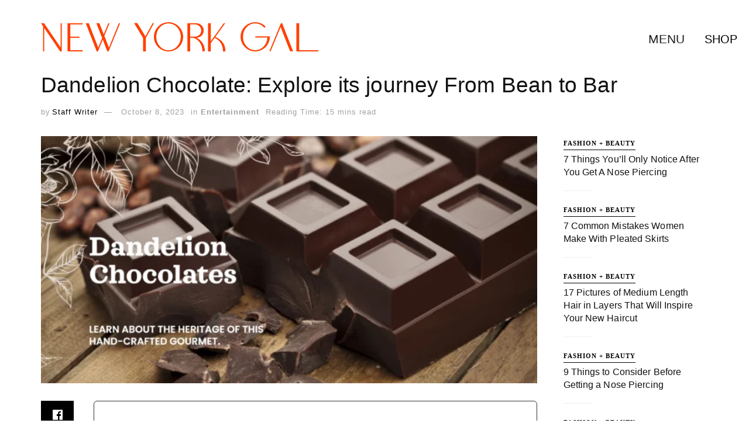

--- FILE ---
content_type: text/html; charset=utf-8
request_url: https://www.google.com/recaptcha/api2/aframe
body_size: 269
content:
<!DOCTYPE HTML><html><head><meta http-equiv="content-type" content="text/html; charset=UTF-8"></head><body><script nonce="VDjU1o55jNkqkeRvBCavZw">/** Anti-fraud and anti-abuse applications only. See google.com/recaptcha */ try{var clients={'sodar':'https://pagead2.googlesyndication.com/pagead/sodar?'};window.addEventListener("message",function(a){try{if(a.source===window.parent){var b=JSON.parse(a.data);var c=clients[b['id']];if(c){var d=document.createElement('img');d.src=c+b['params']+'&rc='+(localStorage.getItem("rc::a")?sessionStorage.getItem("rc::b"):"");window.document.body.appendChild(d);sessionStorage.setItem("rc::e",parseInt(sessionStorage.getItem("rc::e")||0)+1);localStorage.setItem("rc::h",'1769210673413');}}}catch(b){}});window.parent.postMessage("_grecaptcha_ready", "*");}catch(b){}</script></body></html>

--- FILE ---
content_type: text/css; charset=UTF-8
request_url: https://nygal.com/wp-content/uploads/uag-plugin/assets/56000/uag-css-56392.css?ver=1767873977
body_size: 1095
content:
.wp-block-uagb-table-of-contents .uagb-toc__wrap{display:inline-block;max-width:-moz-available;max-width:-webkit-fill-available;max-width:fill-available}.wp-block-uagb-table-of-contents li.uagb-toc__list{padding-top:10px}.wp-block-uagb-table-of-contents ul.uagb-toc__list,.wp-block-uagb-table-of-contents ol.uagb-toc__list{list-style-position:inside;padding-left:0;margin-bottom:0;margin-left:2.2em}.wp-block-uagb-table-of-contents ul.uagb-toc__list li,.wp-block-uagb-table-of-contents ol.uagb-toc__list li{margin:0}.wp-block-uagb-table-of-contents ul li:empty{display:none}.wp-block-uagb-table-of-contents .uagb-toc__title-wrap{display:flex;align-items:center}.wp-block-uagb-table-of-contents .uagb-toc__title{display:flex;align-items:center}.wp-block-uagb-table-of-contents .uagb-toc__is-collapsible.uagb-toc__title-wrap{cursor:pointer}.wp-block-uagb-table-of-contents .uag-toc__collapsible-wrap svg{width:20px;height:20px}.wp-block-uagb-table-of-contents svg{width:20px;height:20px;display:inline-block;margin-left:10px;cursor:pointer}.wp-block-uagb-table-of-contents .uag-toc__collapsible-wrap{display:flex;margin-left:10px;cursor:pointer}.wp-block-uagb-table-of-contents.uagb-toc__collapse .uagb-toc__list-wrap{display:none}.wp-block-uagb-table-of-contents.uagb-toc__collapse--list ul.uagb-toc__list,.wp-block-uagb-table-of-contents.uagb-toc__collapse--list ol.uagb-toc__list{padding-left:2px}ol.uagb-toc__list li.uagb-toc__list ul,ol.uagb-toc__list ul.uagb-toc__list ul{list-style-type:circle}ol.uagb-toc__list>ul,ol.uagb-toc__list>li{list-style-type:disc}.uagb-toc__scroll-top{position:fixed;right:50px;bottom:50px;display:none;padding:10px;background:#ccd0d4;cursor:pointer;font-size:1rem;line-height:1.85714285714286}.uagb-toc__scroll-top svg{width:1.6em;height:0.6em;margin-left:0;transform:translate(0, -20%) rotate(180deg);fill:currentColor}.uagb-toc__scroll-top.uagb-toc__show-scroll{display:inline-table}body[class*="astra"] .uagb-toc__list{line-height:normal}.uagb-toc__list{margin-top:0}.wp-block-uagb-table-of-contents ol.uagb-toc__list li.uagb-toc__list.uagb-toc__list--expandable{list-style-type:none !important}ul.uagb-toc__list--child-of-closed-list{padding-top:0 !important}ul.uagb-toc__list--hidden-child{display:none !important}.list-open::before,.list-collapsed::before{content:"\25BC" / "";transition:transform 0.3s ease;transform:scale(0.7) translateX(-50%);display:inline-block}.list-collapsed::before{transform:scale(0.7) rotate(-90deg) translate(-84%, 6%)}span.list-open,span.list-collapsed{cursor:pointer;outline:none !important}.uagb-toc__list.transition{transition:max-height 300ms ease-in-out, padding-top 300ms ease-in-out}.uagb-toc__loader{border:2px solid #f3f3f3;border-top:2px solid #0073aa;border-radius:50%;width:20px;height:20px;animation:spin 1.1s linear infinite;display:block;position:absolute;margin-top:5px}.uagb-toc__list-hidden{opacity:0}@keyframes spin{0%{transform:rotate(0deg)}100%{transform:rotate(360deg)}}[dir="rtl"] .list-open::before{transform:scale(0.7) translateX(50%)}[dir="rtl"] .list-collapsed::before{transform:scale(0.7) rotate(90deg) translate(84%, 6%)}[dir="rtl"] .wp-block-uagb-table-of-contents.uagb-toc__collapse--list ul.uagb-toc__list,[dir="rtl"] .wp-block-uagb-table-of-contents.uagb-toc__collapse--list ol.uagb-toc__list{padding-left:0;padding-right:2px;margin-left:0;margin-right:2.2em}
.wp-block-uagb-faq{width:100%}.wp-block-uagb-faq.uagb-faq-layout-accordion .uagb-faq-child__outer-wrap .uagb-faq-questions-button{cursor:pointer}.wp-block-uagb-faq .uagb-faq-content{margin-bottom:0}.wp-block-uagb-faq .uagb-faq-content p{margin:auto}.uagb-faq-layout-grid.uagb-faq-equal-height.uagb-faq__wrap .uagb-faq-child__outer-wrap,.uagb-faq-layout-grid.uagb-faq-equal-height.uagb-faq__wrap .uagb-faq-item{height:100%}body[class*="astra"] .uagb-faq-questions{line-height:normal}.uagb-faq-item{overflow:hidden}
.wp-block-uagb-faq-child .uagb-faq-questions-button{display:flex;align-items:center}.wp-block-uagb-faq-child .uagb-faq-questions-button .uagb-faq-icon-wrap{display:flex;align-items:center}.wp-block-uagb-faq-child .uagb-faq-questions-button .uagb-question{width:100%;margin-top:0;margin-bottom:0}.wp-block-uagb-faq-child .uagb-icon svg,.wp-block-uagb-faq-child .uagb-icon-active svg{width:15px;height:15px;font-size:15px}.wp-block-uagb-faq-child.uagb-faq-child__outer-wrap.uagb-faq-item .uagb-icon-active,.wp-block-uagb-faq-child.uagb-faq-child__outer-wrap.uagb-faq-item.uagb-faq-item-active .uagb-icon,.wp-block-uagb-faq-child.uagb-faq-child__outer-wrap .uagb-faq-item .uagb-icon-active,.wp-block-uagb-faq-child.uagb-faq-child__outer-wrap .uagb-faq-item.uagb-faq-item-active .uagb-icon{display:none;width:0;padding:0;height:0;margin:0}.wp-block-uagb-faq-child.uagb-faq-child__outer-wrap.uagb-faq-item .uagb-icon,.wp-block-uagb-faq-child.uagb-faq-child__outer-wrap.uagb-faq-item.uagb-faq-item-active .uagb-icon-active,.wp-block-uagb-faq-child.uagb-faq-child__outer-wrap .uagb-faq-item .uagb-icon,.wp-block-uagb-faq-child.uagb-faq-child__outer-wrap .uagb-faq-item.uagb-faq-item-active .uagb-icon-active{display:flex;width:auto;height:auto}.uagb-faq-layout-grid .uagb-faq-child__outer-wrap.uagb-faq-item .uagb-icon,.uagb-faq-layout-grid .uagb-faq-child__outer-wrap.uagb-faq-item.uagb-faq-item-active .uagb-icon-active,.uagb-faq-layout-grid .uagb-faq-child__outer-wrap .uagb-faq-item .uagb-icon,.uagb-faq-layout-grid .uagb-faq-child__outer-wrap .uagb-faq-item.uagb-faq-item-active .uagb-icon-active{display:none}.uagb-faq-layout-grid .uagb-faq-child__outer-wrap.uagb-faq-item span.uagb-icon-active.uagb-faq-icon-wrap,.uagb-faq-layout-grid .uagb-faq-child__outer-wrap.uagb-faq-item.uagb-faq-item-active .uagb-icon-active,.uagb-faq-layout-grid .uagb-faq-child__outer-wrap .uagb-faq-item span.uagb-icon-active.uagb-faq-icon-wrap,.uagb-faq-layout-grid .uagb-faq-child__outer-wrap .uagb-faq-item.uagb-faq-item-active .uagb-icon-active{display:none}
.uagb-block-19533d7c.wp-block-uagb-table-of-contents{text-align: left;}.uagb-block-19533d7c .uagb-toc__list-wrap li a{color: #54595F;}.uagb-block-19533d7c .uagb-toc__wrap .uagb-toc__title-wrap{justify-content: left;}.uagb-block-19533d7c .uagb-toc__wrap .uagb-toc__title{justify-content: space-between;cursor: pointer;}.uagb-block-19533d7c .uagb-toc__wrap{border-top-width: 1px;border-left-width: 1px;border-right-width: 1px;border-bottom-width: 1px;border-top-left-radius: 6px;border-top-right-radius: 6px;border-bottom-left-radius: 6px;border-bottom-right-radius: 6px;border-color: #333;border-style: solid;padding-left: 30px;padding-right: 30px;padding-top: 30px;padding-bottom: 30px;background: #fff;width: 100%;}.uagb-block-19533d7c .uagb-toc__list-wrap{column-count: 1;overflow: hidden;text-align: left;}.uagb-block-19533d7c .uagb-toc__list-wrap > ul.uagb-toc__list > li:first-child{padding-top: 0;}.uagb-block-19533d7c .uagb-toc__list-wrap ul.uagb-toc__list:last-child > li:last-child{padding-bottom: 0;}.uagb-block-19533d7c .uagb-toc__list .uagb-toc__list{list-style-type: disc !important;}.uagb-block-19533d7c .uagb-toc__title{font-weight: Default;font-size: 20px;}.uagb-block-19533d7c .uagb-toc__list-wrap ol li a{text-decoration: underline;}.uagb-block-37f2f169 .uagb-icon svg{width: 12px;height: 12px;font-size: 12px;}.uagb-block-37f2f169 .uagb-icon-active svg{width: 12px;height: 12px;font-size: 12px;}.uagb-block-37f2f169 .uagb-faq-child__outer-wrap{margin-bottom: 10px;}.uagb-block-37f2f169 .uagb-faq-item{border-top-width: 1px;border-left-width: 1px;border-right-width: 1px;border-bottom-width: 1px;border-top-left-radius: 2px;border-top-right-radius: 2px;border-bottom-left-radius: 2px;border-bottom-right-radius: 2px;border-color: #D2D2D2;border-style: solid;}.uagb-block-37f2f169 .uagb-faq-questions-button{padding-top: 10px;padding-bottom: 10px;padding-right: 10px;padding-left: 10px;}.uagb-block-37f2f169 .uagb-faq-content{padding-top: 10px;padding-bottom: 10px;padding-right: 10px;padding-left: 10px;}.uagb-block-37f2f169 .uagb-faq-content span{margin-top: 10px;margin-bottom: 10px;margin-right: 10px;margin-left: 10px;}.uagb-block-37f2f169.uagb-faq-icon-row .uagb-faq-item .uagb-faq-icon-wrap{margin-right: 10px;}.uagb-block-37f2f169.uagb-faq-icon-row-reverse .uagb-faq-item .uagb-faq-icon-wrap{margin-left: 10px;}.uagb-block-37f2f169 .uagb-faq-item .uagb-faq-questions-button.uagb-faq-questions{flex-direction: row;}.uagb-block-37f2f169 .wp-block-uagb-faq-child.uagb-faq-child__outer-wrap .uagb-faq-content {display: none;}.uagb-block-37f2f169 .uagb-faq-child__outer-wrap .uagb-faq-content {border-style: solid;border-top-color: #D2D2D2;border-top-width: 1px;border-right-width: 0px;border-bottom-width: 0px;border-left-width: 0px;}@media only screen and (max-width: 976px) {.uagb-block-19533d7c .uagb-toc__wrap{border-style: solid;}.uagb-block-19533d7c .uagb-toc__list-wrap{column-count: 1;overflow: hidden;text-align: left;}.uagb-block-19533d7c .uagb-toc__list-wrap > ul.uagb-toc__list > li:first-child{padding-top: 0;}.uagb-block-19533d7c .uagb-toc__list-wrap ul.uagb-toc__list:last-child > li:last-child{padding-bottom: 0;}.uagb-block-37f2f169.uagb-faq-icon-row .uagb-faq-item .uagb-faq-icon-wrap{margin-right: 10px;}.uagb-block-37f2f169.uagb-faq-icon-row-reverse .uagb-faq-item .uagb-faq-icon-wrap{margin-left: 10px;}.uagb-block-37f2f169 .uagb-faq-questions-button{padding-top: 10px;padding-bottom: 10px;padding-right: 10px;padding-left: 10px;}.uagb-block-37f2f169 .uagb-faq-content{padding-top: 10px;padding-bottom: 10px;padding-right: 10px;padding-left: 10px;}.uagb-block-37f2f169 .uagb-faq-content span{margin-top: 10px;margin-bottom: 10px;margin-right: 10px;margin-left: 10px;}.uagb-block-37f2f169 .uagb-faq-item{border-style: solid;border-color: #D2D2D2;}.uagb-block-37f2f169 .uagb-faq-child__outer-wrap .uagb-faq-content {border-style: solid;border-top-color: #D2D2D2;border-right-width: 0px;border-bottom-width: 0px;border-left-width: 0px;}}@media only screen and (max-width: 767px) {.uagb-block-19533d7c .uagb-toc__wrap{border-style: solid;}.uagb-block-19533d7c .uagb-toc__list-wrap{column-count: 1;overflow: hidden;text-align: left;}.uagb-block-19533d7c .uagb-toc__list-wrap > ul.uagb-toc__list > li:first-child{padding-top: 0;}.uagb-block-19533d7c .uagb-toc__list-wrap ul.uagb-toc__list:last-child > li:last-child{padding-bottom: 0;}.uagb-block-37f2f169.uagb-faq-icon-row .uagb-faq-item .uagb-faq-icon-wrap{margin-right: 10px;}.uagb-block-37f2f169 .uagb-faq-item{border-style: solid;border-color: #D2D2D2;}.uagb-block-37f2f169.uagb-faq-icon-row-reverse .uagb-faq-item .uagb-faq-icon-wrap{margin-left: 10px;}.uagb-block-37f2f169 .uagb-faq-questions-button{padding-top: 10px;padding-bottom: 10px;padding-right: 10px;padding-left: 10px;}.uagb-block-37f2f169 .uagb-faq-content{padding-top: 10px;padding-bottom: 10px;padding-right: 10px;padding-left: 10px;}.uagb-block-37f2f169 .uagb-faq-content span{margin-top: 10px;margin-bottom: 10px;margin-right: 10px;margin-left: 10px;}.uagb-block-37f2f169 .uagb-faq-child__outer-wrap .uagb-faq-content {border-style: solid;border-top-color: #D2D2D2;border-right-width: 0px;border-bottom-width: 0px;border-left-width: 0px;}}.uag-blocks-common-selector{z-index:var(--z-index-desktop) !important}@media (max-width: 976px){.uag-blocks-common-selector{z-index:var(--z-index-tablet) !important}}@media (max-width: 767px){.uag-blocks-common-selector{z-index:var(--z-index-mobile) !important}}
